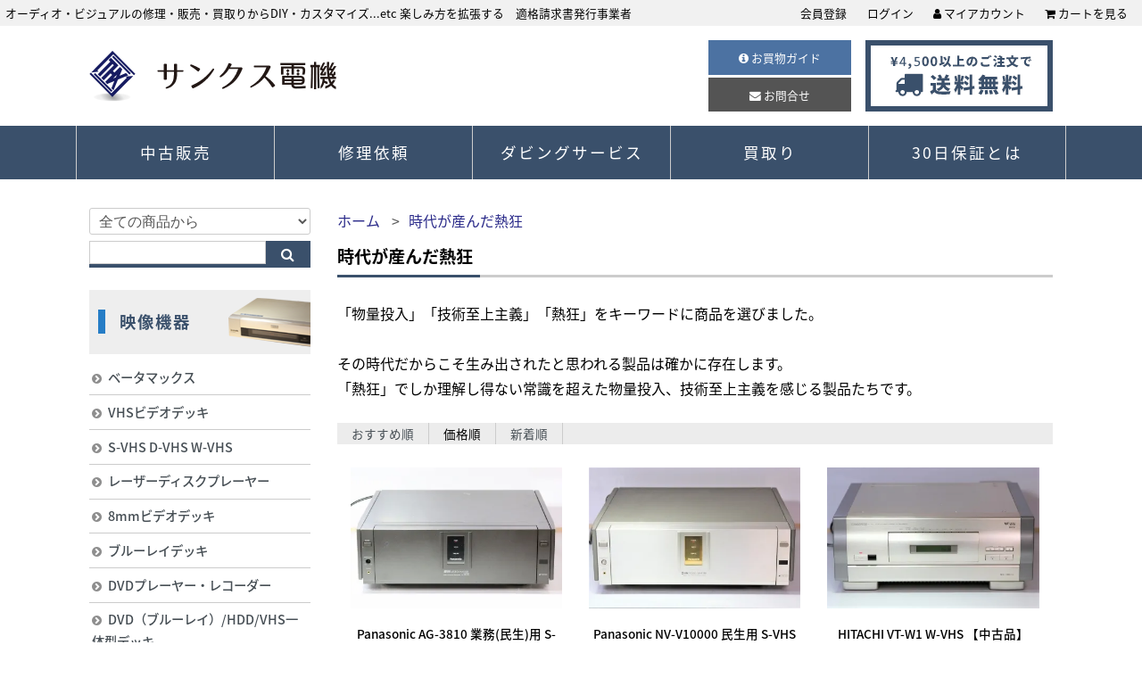

--- FILE ---
content_type: text/html; charset=EUC-JP
request_url: https://thanks-electronic.com/?mode=grp&gid=1645129&sort=p
body_size: 7335
content:
<!DOCTYPE html PUBLIC "-//W3C//DTD XHTML 1.0 Transitional//EN" "http://www.w3.org/TR/xhtml1/DTD/xhtml1-transitional.dtd">
<html xmlns:og="http://ogp.me/ns#" xmlns:fb="http://www.facebook.com/2008/fbml" xmlns:mixi="http://mixi-platform.com/ns#" xmlns="http://www.w3.org/1999/xhtml" xml:lang="ja" lang="ja" dir="ltr">
<head>
<meta http-equiv="content-type" content="text/html; charset=euc-jp" />
<meta http-equiv="X-UA-Compatible" content="IE=edge,chrome=1" />
<title>時代が産んだ熱狂 - サンクス電機 　中古家電・オーディオ・ビジュアル　修理・買取り・カスタマイズ...etc 　適格請求書発行事業者</title>
<meta name="Keywords" content="時代が産んだ熱狂,修理,中古,オーディオ,VHS,LD,8mm,DVDレコーダー," />
<meta name="Description" content="中古品｜オーディオ・ビジュアル修理販売専門店｜サンクス電機" />
<meta name="Author" content="サンクス電機" />
<meta name="Copyright" content="サンクス電機" />
<meta http-equiv="content-style-type" content="text/css" />
<meta http-equiv="content-script-type" content="text/javascript" />
<link rel="stylesheet" href="https://thanks-electronic.com/css/framework/colormekit.css" type="text/css" />
<link rel="stylesheet" href="https://thanks-electronic.com/css/framework/colormekit-responsive.css" type="text/css" />
<link rel="stylesheet" href="https://img11.shop-pro.jp/PA01295/503/css/14/index.css?cmsp_timestamp=20240825182239" type="text/css" />

<link rel="alternate" type="application/rss+xml" title="rss" href="https://thanks-electronic.com/?mode=rss" />
<link rel="alternate" media="handheld" type="text/html" href="https://thanks-electronic.com/?mode=grp&gid=1645129&sort=p" />
<script type="text/javascript" src="//ajax.googleapis.com/ajax/libs/jquery/1.7.2/jquery.min.js" ></script>
<meta property="og:title" content="時代が産んだ熱狂 - サンクス電機 　中古家電・オーディオ・ビジュアル　修理・買取り・カスタマイズ...etc 　適格請求書発行事業者" />
<meta property="og:description" content="中古品｜オーディオ・ビジュアル修理販売専門店｜サンクス電機" />
<meta property="og:url" content="https://thanks-electronic.com?mode=grp&gid=1645129&sort=p" />
<meta property="og:site_name" content="サンクス電機 　中古家電・オーディオ・ビジュアル　修理・買取り・カスタマイズ...etc 　適格請求書発行事業者" />
<meta property="og:image" content=""/>
<script>
  var Colorme = {"page":"product_list","shop":{"account_id":"PA01295503","title":"\u30b5\u30f3\u30af\u30b9\u96fb\u6a5f \u3000\u4e2d\u53e4\u5bb6\u96fb\u30fb\u30aa\u30fc\u30c7\u30a3\u30aa\u30fb\u30d3\u30b8\u30e5\u30a2\u30eb\u3000\u4fee\u7406\u30fb\u8cb7\u53d6\u308a\u30fb\u30ab\u30b9\u30bf\u30de\u30a4\u30ba...etc \u3000\u9069\u683c\u8acb\u6c42\u66f8\u767a\u884c\u4e8b\u696d\u8005"},"basket":{"total_price":0,"items":[]},"customer":{"id":null}};

  (function() {
    function insertScriptTags() {
      var scriptTagDetails = [{"src":"https:\/\/disable-right-click.colorme.app\/js\/disable-right-click.js","integrity":null},{"src":"https:\/\/back-in-stock-assets.colorme.app\/widget.js","integrity":null}];
      var entry = document.getElementsByTagName('script')[0];

      scriptTagDetails.forEach(function(tagDetail) {
        var script = document.createElement('script');

        script.type = 'text/javascript';
        script.src = tagDetail.src;
        script.async = true;

        if( tagDetail.integrity ) {
          script.integrity = tagDetail.integrity;
          script.setAttribute('crossorigin', 'anonymous');
        }

        entry.parentNode.insertBefore(script, entry);
      })
    }

    window.addEventListener('load', insertScriptTags, false);
  })();
</script>
<script async src="https://zen.one/analytics.js"></script>
</head>
<body>
<meta name="colorme-acc-payload" content="?st=1&pt=10033&ut=1645129&at=PA01295503&v=20260201111056&re=&cn=d67a1d0ea2de37634f1fc9b19777fea5" width="1" height="1" alt="" /><script>!function(){"use strict";Array.prototype.slice.call(document.getElementsByTagName("script")).filter((function(t){return t.src&&t.src.match(new RegExp("dist/acc-track.js$"))})).forEach((function(t){return document.body.removeChild(t)})),function t(c){var r=arguments.length>1&&void 0!==arguments[1]?arguments[1]:0;if(!(r>=c.length)){var e=document.createElement("script");e.onerror=function(){return t(c,r+1)},e.src="https://"+c[r]+"/dist/acc-track.js?rev=3",document.body.appendChild(e)}}(["acclog001.shop-pro.jp","acclog002.shop-pro.jp"])}();</script><script src="https://img.shop-pro.jp/tmpl_js/73/jquery.tile.js"></script>
<script src="https://img.shop-pro.jp/tmpl_js/73/jquery.skOuterClick.js"></script>
<link rel="stylesheet" href="https://maxcdn.bootstrapcdn.com/font-awesome/4.7.0/css/font-awesome.min.css" type="text/css">
<link rel="stylesheet" href="https://file002.shop-pro.jp/PA01295/503/css/style.css?01051309" type="text/css">


<div id="wrapper">

<header id="header">
  <a href="" class="drawer-toggle">
    <span>メニュー</span>
  </a>
  <div class="headline">
    <p>オーディオ・ビジュアルの修理・販売・買取りからDIY・カスタマイズ...etc 楽しみ方を拡張する　適格請求書発行事業者</p>
    <ul class="header-link">
			                                    <li>
              <a href="https://thanks-electronic.com/customer/signup/new" class="txt_c_333"><i class="icon-b icon-adduser va-10 mar_r_5"></i>会員登録</a>
            </li>
                    <li>
            <a href="https://thanks-electronic.com/?mode=login&shop_back_url=https%3A%2F%2Fthanks-electronic.com%2F" class="txt_c_333"><i class="icon-b icon-login va-10 mar_r_5"></i>ログイン</a>
          </li>
                    <li><a href="https://thanks-electronic.com/?mode=myaccount"><i class="fa fa-user"></i> マイアカウント</a></li>
      <li><a href="https://thanks-electronic.com/cart/proxy/basket?shop_id=PA01295503&shop_domain=thanks-electronic.com"><i class="fa fa-shopping-cart"></i> カートを見る</a></li>
    </ul>
  </div>
  <div class="container">
    <div class="header-content">
      <div class="row">
        <div class="col-md-6">
          <h1><a href="./"><img src="https://file002.shop-pro.jp/PA01295/503/img/header_logo.png" alt="サンクス電機"></a></h1>
        </div>
        <div class="col-md-6">
          <div class="header-info">
            <ul class="header-btn">
              <li><a href="https://thanks-electronic.com/?mode=sk" class="header-guide"><i class="fa fa-info-circle"></i> お買物ガイド</a></li>
              <li><a href="https://thankssupply.shop-pro.jp/customer/inquiries/new" class="header-contact"><i class="fa fa-envelope"></i> お問合せ</a></li>
            </ul>
            <img src="https://file002.shop-pro.jp/PA01295/503/img/header_shipping2.png" alt="送料無料">
          </div>
        </div>
      </div>
    </div>
  </div>
</header>
<div class="gnav-wrapper">
  <div class="container">
    <nav>
      <ul class="gnav">
        <li><a href="http://thanks-electronic.com/">中古販売</a></li>
        <li><a href="http://thanks-electronic.com/?mode=f3">修理依頼</a></li>
        <li><a href="http://thanks-electronic.com/?mode=f2">ダビングサービス</a></li>
        <li><a href="http://thanks-electronic.com/?mode=f4">買取り</a></li>
        <li><a href="http://thanks-electronic.com/?mode=f1">30日保証とは</a></li>
      </ul>
    </nav>
  </div>
</div>


<div class="container" id="main">
  <div class="row">
	<div id="contents" class="col-lg-9 push-lg-3">
      <div class="category">

  <div class="breadcrumbs">
    <ul>
      <li><a href="./">ホーム</a></li>
              <li><a href="https://thanks-electronic.com/?mode=grp&gid=1645129">時代が産んだ熱狂</a></li>          </ul>
  </div>
  
  <div class="section">
    
    <h1>
              時代が産んだ熱狂
          </h1>

                <div class="category-desc">
      「物量投入」「技術至上主義」「熱狂」をキーワードに商品を選びました。
<br>
<br>
その時代だからこそ生み出されたと思われる製品は確かに存在します。
<br>
「熱狂」でしか理解し得ない常識を超えた物量投入、技術至上主義を感じる製品たちです。
    </div>
        <div class="sort-list">
      <ul>
                  <li><a href="?mode=grp&gid=1645129">おすすめ順</a></li>        <li><span>価格順</span></li>
                          <li><a href="?mode=grp&gid=1645129&sort=n">新着順</a></li>      </ul>
    </div>

    <div class="row">
						<div class="col-6 col-sm-4 item-box">
				<a href="?pid=119913306">
										<img src="https://img11.shop-pro.jp/PA01295/503/product/119913306_th.jpg?cmsp_timestamp=20170704182027" alt="Panasonic AG-3810 業務(民生)用 S-VHSビデオデッキ 【中古品】">
					
					<p class="item-name">Panasonic AG-3810 業務(民生)用 S-VHSビデオデッキ 【中古品】</p>
										<p class="item-price soldout">SOLD OUT</p>
									</a>
			</div>
						<div class="col-6 col-sm-4 item-box">
				<a href="?pid=125433441">
										<img src="https://img11.shop-pro.jp/PA01295/503/product/125433441_th.jpg?cmsp_timestamp=20171119202938" alt="Panasonic NV-V10000 民生用 S-VHSビデオデッキ 【中古品】">
					
					<p class="item-name">Panasonic NV-V10000 民生用 S-VHSビデオデッキ 【中古品】</p>
										<p class="item-price soldout">SOLD OUT</p>
									</a>
			</div>
						<div class="col-6 col-sm-4 item-box">
				<a href="?pid=122876669">
										<img src="https://img11.shop-pro.jp/PA01295/503/product/122876669_th.jpg?cmsp_timestamp=20170928003151" alt="HITACHI VT-W1 W-VHS 【中古品】">
					
					<p class="item-name">HITACHI VT-W1 W-VHS 【中古品】</p>
										<p class="item-price soldout">SOLD OUT</p>
									</a>
			</div>
			    </div>

    <div class="page-list">
			<ul>
				<li>
														</li>
				<li>
														</li>
			</ul>
      <p>
        <b>3</b>商品中<b> 1-3</b>商品を表示しています
      </p>
    </div>

    
  </div>
</div>    </div>
		
    <div id="sidebar" class="col-lg-3 pull-lg-9">
      <div class="side-box">
        <div class="search-box">
          <form action="https://thanks-electronic.com/" method="GET">
            <input type="hidden" name="mode" value="srh" />
            <select name="cid">
              <option value="">全ての商品から</option>
                              <option value="2045145,0">映像機器</option>
                              <option value="1869362,0">ベータマックス</option>
                              <option value="1816811,0">VHSビデオデッキ</option>
                              <option value="1816814,0">S-VHS D-VHS W-VHS</option>
                              <option value="1816812,0">レーザーディスクプレーヤー</option>
                              <option value="1816813,0">8mmビデオデッキ</option>
                              <option value="1861289,0">ブルーレイデッキ</option>
                              <option value="1816816,0">DVDプレーヤー・レコーダー</option>
                              <option value="1947985,0">DVD（ブルーレイ）/HDD/VHS一体型デッキ</option>
                              <option value="1817048,0">miniDV DV  HDVデッキ</option>
                              <option value="1958494,0">ビデオカメラ</option>
                              <option value="1816817,0">テレビ</option>
                              <option value="2145246,0">ホームプロジェクター</option>
                              <option value="1817078,0">オーディオ</option>
                              <option value="2045450,0">CDプレーヤー</option>
                              <option value="2045449,0">カセットデッキ</option>
                              <option value="2299046,0">DAT</option>
                              <option value="2058038,0">FM・AMラジオチューナー</option>
                              <option value="2364996,0">PCMプロセッサー</option>
                              <option value="2749030,0">D/Aコンバーター</option>
                              <option value="2453620,0">オープンリール</option>
                              <option value="2061051,0">AVアンプ</option>
                              <option value="2013115,0">ラジカセ・コンポ</option>
                              <option value="1958503,0">ポータブルオーディオ</option>
                              <option value="2576405,0">イヤホン・ヘッドホン</option>
                              <option value="2058040,0">スピーカー</option>
                              <option value="2576406,0">ホームシアターシステム</option>
                              <option value="2045158,0">カメラ</option>
                              <option value="1958490,0">デジタルカメラ</option>
                              <option value="1958493,0">フィルムカメラ</option>
                              <option value="2576411,0">ドローン・マルチコプター</option>
                              <option value="1958495,0">カメラ用交換レンズ</option>
                              <option value="1958496,0">カメラ用周辺商品</option>
                              <option value="2576414,0">防犯・監視カメラ</option>
                              <option value="2045159,0">PC周辺機器</option>
                              <option value="1888032,0">プリンタ</option>
                              <option value="2576548,0">キッチン家電</option>
                              <option value="2576557,0">生活家電</option>
                              <option value="2576549,0">空調・季節家電</option>
                              <option value="2576550,0">照明</option>
                              <option value="2576553,0">理美容家電</option>
                              <option value="2576552,0">健康家電</option>
                              <option value="1998255,0">ダビング　サービス</option>
                              <option value="1817089,0">修理依頼</option>
                          </select>
            <div class="input-box">
              <input type="text" name="keyword" id="input-text">
              <button type="submit" value="検索" id="input-submit"></button>
            </div>
          </form>
        </div>
      </div>
			
			<div class="side-box" id="side-cat-eizou">
        <h3><span>映像機器</span></h3>
        <ul class="side-cat">
          <li><a href="http://thanks-electronic.com/?mode=cate&cbid=1869362&csid=0">ベータマックス</a></li>
          <li><a href="http://thanks-electronic.com/?mode=cate&cbid=1816811&csid=0">VHSビデオデッキ</a></li>
          <li><a href="http://thanks-electronic.com/?mode=cate&cbid=1816814&csid=0">S-VHS D-VHS W-VHS</a></li>
          <li><a href="http://thanks-electronic.com/?mode=cate&cbid=1816812&csid=0">レーザーディスクプレーヤー</a></li>
          <li><a href="http://thanks-electronic.com/?mode=cate&cbid=1816813&csid=0">8mmビデオデッキ</a></li>
          <li><a href="http://thanks-electronic.com/?mode=cate&cbid=1861289&csid=0">ブルーレイデッキ</a></li>
          <li><a href="http://thanks-electronic.com/?mode=cate&cbid=1816816&csid=0">DVDプレーヤー・レコーダー</a></li>
          <li><a href="http://thanks-electronic.com/?mode=cate&cbid=1947985&csid=0">DVD（ブルーレイ）/HDD/VHS一体型デッキ</a></li>
          <li><a href="http://thanks-electronic.com/?mode=cate&cbid=1817048&csid=0">miniDV DV HDVデッキ</a></li>
          <li><a href="http://thanks-electronic.com/?mode=cate&cbid=1958494&csid=0">ビデオカメラ</a></li>
          <li><a href="http://thanks-electronic.com/?mode=cate&cbid=1816817&csid=0">テレビ</a></li>
          <li><a href="http://thanks-electronic.com/?mode=cate&cbid=1953326&csid=0">ポータブルDVDプレーヤー</a></li>
          <li><a href="http://thanks-electronic.com/?mode=cate&cbid=2364996&csid=0">PCMプロセッサー</a></li>
        </ul>
      </div>
      <div class="side-box" id="side-cat-audio">
        <h3><span>オーディオ</span></h3>
        <ul class="side-cat">
          <li><a href="http://thanks-electronic.com/?mode=cate&cbid=2299046&csid=0">DAT</a></li>
          <li><a href="http://thanks-electronic.com/?mode=cate&cbid=2045449&csid=0">カセットデッキ</a></li>
          <li><a href="http://thanks-electronic.com/?mode=cate&cbid=2045450&csid=0">CDプレーヤー</a></li>
          <li><a href="http://thanks-electronic.com/?mode=cate&cbid=2058038&csid=0">FM・AMチューナー</a></li>
          <li><a href="http://thanks-electronic.com/?mode=cate&cbid=2013115&csid=0">ラジカセ・コンポ</a></li>
          <li><a href="http://thanks-electronic.com/?mode=cate&cbid=2061051&csid=0">AVアンプ</a></li>
          <li><a href="http://thanks-electronic.com/?mode=cate&cbid=2058040&csid=0">オーディオスピーカー</a></li>
        </ul>
      </div>
      <div class="side-box" id="side-cat-camera">
        <h3><span>カメラ</span></h3>
        <ul class="side-cat">
          <li><a href="http://thanks-electronic.com/?mode=cate&cbid=1958490&csid=0">デジタルカメラ</a></li>
          <li><a href="http://thanks-electronic.com/?mode=cate&cbid=1958493&csid=0">フィルムカメラ</a></li>				
          <li><a href="http://thanks-electronic.com/?mode=cate&cbid=1958495&csid=0">カメラ用交換レンズ</a></li>
          <li><a href="http://thanks-electronic.com/?mode=cate&cbid=1958496&csid=0">カメラ用周辺商品</a></li>
        </ul>
      </div>
      <div class="side-box" id="side-cat-pc">
        <h3><span>PC周辺機器</span></h3>
        <ul class="side-cat">
          <li><a href="http://thanks-electronic.com/?mode=cate&cbid=1888032&csid=0">プリンタ</a></li>
        </ul>
      </div>
      <div class="side-box" id="side-cat-recommend">
        <h3><span>レコメンド</span></h3>
        <ul class="side-cat">
          <li><a href="http://thanks-electronic.com/?mode=grp&gid=1644770">精悍</a></li>
          <li><a href="http://thanks-electronic.com/?mode=grp&gid=1644961">端麗</a></li>
          <li><a href="http://thanks-electronic.com/?mode=grp&gid=1644774">質実剛健</a></li>
          <li><a href="http://thanks-electronic.com/?mode=grp&gid=1644773">実用重視</a></li>
          <li><a href="http://thanks-electronic.com/?mode=grp&gid=1647030">VUメーター主義</a></li>
          <li><a href="http://thanks-electronic.com/?mode=grp&gid=1645129">時代が産んだ熱狂</a></li>
        </ul>
      </div>
			

			<!-- <div class="side-box">
        <div class="side-free">
          <a href="">
            <img src="img/side_bnr-30.png" alt="30日間長期保証">
          </a>
        </div>
      </div> -->
    </div>
    
  </div>
</div>
		

<div id="footer">
  <div class="footer-content">
    <div class="container">
      <div class="row">
        <div class="col-sm-3 col-6">
          <h2>お買い物ガイド</h2>
          <ul class="footer-pages">
            <li><a href="http://thanks-electronic.com/?mode=sk#payment">支払いについて</a></li>
            <li><a href="http://thanks-electronic.com/?mode=sk#delivery">発送・送料について</a></li>
            <li><a href="http://thanks-electronic.com/?mode=sk">返品・保証について</a></li>
            <li><a href="https://thankssupply.shop-pro.jp/customer/inquiries/new">お問合せ</a></li>
          </ul>
        </div>
        <div class="col-sm-3 col-6">
          <h2>そのほか</h2>
          <ul class="footer-pages">
            <li><a href="https://thanks-electronic.com/?mode=sk">特定商取引法に基づく表示</a></li>
            <li><a href="https://thanks-electronic.com/?mode=privacy">プライバシーポリシー</a></li>
          </ul>
        </div>
        <div class="col-sm-6">
          <div class="footer-info">
            <div class="row">
              <div class="col-md-6">
                <h2><img src="https://file002.shop-pro.jp/PA01295/503/img/footer_logo.png" alt="サンクス電機"></h2>
              </div>
              <div class="col-md-6">
                <ul class="footer-pages">
                  <li>〒380-0935<br>長野県長野市中御所4-4-17<br>モントレーマヤ（旧光和ビル）６Ｆ</li>
                  <li>古物商免許：第481051500004号</li>
                  <li>長野県公安委員会</li>
									<li>営業時間：火～金曜日：11時～17時</li>
									<li>適格請求書発行事業者</li>
                </ul>
              </div>
            </div>
          </div>
        </div>
      </div>
    </div>
  </div>
  <div class="footer-links">
    <div class="container">
      <div class="row">
        <div class="col-6 col-md-3">
          <a href="http://thanks-electronic.com/">
            中古販売<span>- Used Sell-</span>
          </a>
        </div>
        <div class="col-6 col-md-3">
          <a href="http://thanks-electronic.com/?mode=f2">
            ダビング<span>- Dubbing-</span>
          </a>
        </div>
        <div class="col-6 col-md-3">
          <a href="http://thanks-electronic.com/?mode=f3">
            修理依頼<span>- Repair-</span>
          </a>
        </div>
        <div class="col-6 col-md-3">
          <a href="http://thanks-electronic.com/?mode=f4">
            中古買取<span>- Used Sell-</span>
          </a>
        </div>
      </div>
    </div>
  </div>
  <p class="copyright">&#169;2017 Thanks Electronic</p>
</div>
</div>


<aside id="drawer">
  <div id="sp-menu">
    <div class="side-box">
      <ul class="side-link">
        <li><a href="http://thanks-electronic.com/?mode=myaccount"><i class="fa fa-user"></i> マイアカウント</a></li>
        <li><a href="https://thanks-electronic.com/cart/proxy/basket?shop_id=PA01295503&shop_domain=thanks-electronic.com">カートを見る</a></li>
      </ul>
    </div>
    <div class="side-box">
      <div class="search-box">
        <form action="https://thanks-electronic.com/" method="GET">
          <input type="hidden" name="mode" value="srh" />
          <select name="cid">
            <option value="">全ての商品から</option>
                          <option value="2045145,0">映像機器</option>
                          <option value="1869362,0">ベータマックス</option>
                          <option value="1816811,0">VHSビデオデッキ</option>
                          <option value="1816814,0">S-VHS D-VHS W-VHS</option>
                          <option value="1816812,0">レーザーディスクプレーヤー</option>
                          <option value="1816813,0">8mmビデオデッキ</option>
                          <option value="1861289,0">ブルーレイデッキ</option>
                          <option value="1816816,0">DVDプレーヤー・レコーダー</option>
                          <option value="1947985,0">DVD（ブルーレイ）/HDD/VHS一体型デッキ</option>
                          <option value="1817048,0">miniDV DV  HDVデッキ</option>
                          <option value="1958494,0">ビデオカメラ</option>
                          <option value="1816817,0">テレビ</option>
                          <option value="2145246,0">ホームプロジェクター</option>
                          <option value="1817078,0">オーディオ</option>
                          <option value="2045450,0">CDプレーヤー</option>
                          <option value="2045449,0">カセットデッキ</option>
                          <option value="2299046,0">DAT</option>
                          <option value="2058038,0">FM・AMラジオチューナー</option>
                          <option value="2364996,0">PCMプロセッサー</option>
                          <option value="2749030,0">D/Aコンバーター</option>
                          <option value="2453620,0">オープンリール</option>
                          <option value="2061051,0">AVアンプ</option>
                          <option value="2013115,0">ラジカセ・コンポ</option>
                          <option value="1958503,0">ポータブルオーディオ</option>
                          <option value="2576405,0">イヤホン・ヘッドホン</option>
                          <option value="2058040,0">スピーカー</option>
                          <option value="2576406,0">ホームシアターシステム</option>
                          <option value="2045158,0">カメラ</option>
                          <option value="1958490,0">デジタルカメラ</option>
                          <option value="1958493,0">フィルムカメラ</option>
                          <option value="2576411,0">ドローン・マルチコプター</option>
                          <option value="1958495,0">カメラ用交換レンズ</option>
                          <option value="1958496,0">カメラ用周辺商品</option>
                          <option value="2576414,0">防犯・監視カメラ</option>
                          <option value="2045159,0">PC周辺機器</option>
                          <option value="1888032,0">プリンタ</option>
                          <option value="2576548,0">キッチン家電</option>
                          <option value="2576557,0">生活家電</option>
                          <option value="2576549,0">空調・季節家電</option>
                          <option value="2576550,0">照明</option>
                          <option value="2576553,0">理美容家電</option>
                          <option value="2576552,0">健康家電</option>
                          <option value="1998255,0">ダビング　サービス</option>
                          <option value="1817089,0">修理依頼</option>
                      </select>
          <div class="input-box">
            <input type="text" name="keyword" id="input-text">
            <button type="submit" value="検索" id="input-submit"></button>
          </div>
        </form>
      </div>
    </div>
		
    <div class="side-box" id="side-cat-eizou">
      <h3><span>映像機器</span></h3>
      <ul class="side-cat">
        <li><a href="http://thanks-electronic.com/?mode=cate&cbid=1869362&csid=0">ベータマックス</a></li>
        <li><a href="http://thanks-electronic.com/?mode=cate&cbid=1816811&csid=0">VHSビデオデッキ</a></li>
        <li><a href="http://thanks-electronic.com/?mode=cate&cbid=1816814&csid=0">S-VHS D-VHS W-VHS</a></li>
        <li><a href="http://thanks-electronic.com/?mode=cate&cbid=1816812&csid=0">レーザーディスクプレーヤー</a></li>
        <li><a href="http://thanks-electronic.com/?mode=cate&cbid=1816813&csid=0">8mmビデオデッキ</a></li>
        <li><a href="http://thanks-electronic.com/?mode=cate&cbid=1861289&csid=0">ブルーレイデッキ</a></li>
        <li><a href="http://thanks-electronic.com/?mode=cate&cbid=1816816&csid=0">DVDプレーヤー・レコーダー</a></li>
        <li><a href="http://thanks-electronic.com/?mode=cate&cbid=1947985&csid=0">DVD（ブルーレイ）/HDD/VHS一体型デッキ</a></li>
        <li><a href="http://thanks-electronic.com/?mode=cate&cbid=1817048&csid=0">miniDV DV HDVデッキ</a></li>
        <li><a href="http://thanks-electronic.com/?mode=cate&cbid=1958494&csid=0">ビデオカメラ</a></li>
        <li><a href="http://thanks-electronic.com/?mode=cate&cbid=1816817&csid=0">テレビ</a></li>
        <li><a href="http://thanks-electronic.com/?mode=cate&cbid=1953326&csid=0">ポータブルDVDプレーヤー</a></li>
        <li><a href="http://thanks-electronic.com/?mode=cate&cbid=2364996&csid=0">PCMプロセッサー</a></li>
      </ul>
    </div>
    <div class="side-box" id="side-cat-audio">
      <h3><span>オーディオ</span></h3>
      <ul class="side-cat">
        <li><a href="http://thanks-electronic.com/?mode=cate&cbid=2299046&csid=0">DAT</a></li>
        <li><a href="http://thanks-electronic.com/?mode=cate&cbid=2045449&csid=0">カセットデッキ</a></li>
        <li><a href="http://thanks-electronic.com/?mode=cate&cbid=2045450&csid=0">CDプレーヤー</a></li>
        <li><a href="http://thanks-electronic.com/?mode=cate&cbid=2058038&csid=0">FM・AMチューナー</a></li>
        <li><a href="http://thanks-electronic.com/?mode=cate&cbid=2013115&csid=0">ラジカセ・コンポ</a></li>
        <li><a href="http://thanks-electronic.com/?mode=cate&cbid=2061051&csid=0">AVアンプ</a></li>
        <li><a href="http://thanks-electronic.com/?mode=cate&cbid=2058040&csid=0">オーディオスピーカー</a></li>
      </ul>
    </div>
    <div class="side-box" id="side-cat-camera">
      <h3><span>カメラ</span></h3>
      <ul class="side-cat">
          <li><a href="http://thanks-electronic.com/?mode=cate&cbid=1958490&csid=0">デジタルカメラ</a></li>
          <li><a href="http://thanks-electronic.com/?mode=cate&cbid=1958493&csid=0">フィルムカメラ</a></li>				
          <li><a href="http://thanks-electronic.com/?mode=cate&cbid=1958495&csid=0">カメラ用交換レンズ</a></li>
          <li><a href="http://thanks-electronic.com/?mode=cate&cbid=1958496&csid=0">カメラ用周辺商品</a></li>
      </ul>
    </div>
    <div class="side-box" id="side-cat-pc">
      <h3><span>PC周辺機器</span></h3>
      <ul class="side-cat">
        <li><a href="http://thanks-electronic.com/?mode=cate&cbid=1888032&csid=0">プリンタ</a></li>
      </ul>
    </div>
    <div class="side-box" id="side-cat-recommend">
      <h3><span>レコメンド</span></h3>
      <ul class="side-cat">
        <li><a href="http://thanks-electronic.com/?mode=grp&gid=1644770">精悍</a></li>
        <li><a href="http://thanks-electronic.com/?mode=grp&gid=1644961">端麗</a></li>
        <li><a href="http://thanks-electronic.com/?mode=grp&gid=1644774">質実剛健</a></li>
        <li><a href="http://thanks-electronic.com/?mode=grp&gid=1644773">実用重視</a></li>
        <li><a href="http://thanks-electronic.com/?mode=grp&gid=1647030">VUメーター主義</a></li>
        <li><a href="http://thanks-electronic.com/?mode=grp&gid=1645129">時代が産んだ熱狂</a></li>
      </ul>
    </div>
		
  </div>
</aside>

<script src="https://file002.shop-pro.jp/PA01295/503/js/slick.min.js"></script>
<script src="https://file002.shop-pro.jp/PA01295/503/js/lightbox.min.js"></script>
<script src="https://file002.shop-pro.jp/PA01295/503/js/script.js?12282147"></script>

<script>
// メインスライド
$('.mv-slides').slick({
  autoplay: true, // 自動切り替え ON:true、OFF:false
  autoplaySpeed: 15000, // 自動切り替えの待ち時間 5000 = 5秒
  centerMode: true,
  centerPadding: '25%',
  arrows: true,
  variableWidth: true,
  dots: true,
  slidesToShow: 1,
  draggable: false,
  responsive: [
    {
      breakpoint: 1024,
      settings: {
        variableWidth: false,
        centerPadding: '20%',
        slidesToShow: 1
      }
    },
    {
      breakpoint: 480,
      settings: {
        variableWidth: false,
        centerMode: false
      }
    }
  ]
});
</script>
<script>
  $(function () {
    // viewport
    var viewport = document.createElement('meta');
    viewport.setAttribute('name', 'viewport');
    viewport.setAttribute('content', 'width=device-width, initial-scale=1.0, maximum-scale=1.0');
    document.getElementsByTagName('head')[0].appendChild(viewport);

    function window_size_switch_func() {
      if($(window).width() >= 768) {
        // product option switch -> table
        $('#prd-opt-table').html($('.prd-opt-table').html());
        $('#prd-opt-table table').addClass('table table-bordered');
        $('#prd-opt-select').empty();
      } else {
        // product option switch -> select
        $('#prd-opt-table').empty();
        if($('#prd-opt-select > *').size() == 0) {
          $('#prd-opt-select').append($('.prd-opt-select').html());
        }
      }
    }
    window_size_switch_func();
    $(window).load(function () {
      $('.history-unit').tile();
    });
    $(window).resize(function () {
      window_size_switch_func();
      $('.history-unit').tile();
    });
  });
</script><script type="text/javascript" src="https://thanks-electronic.com/js/cart.js" ></script>
<script type="text/javascript" src="https://thanks-electronic.com/js/async_cart_in.js" ></script>
<script type="text/javascript" src="https://thanks-electronic.com/js/product_stock.js" ></script>
<script type="text/javascript" src="https://thanks-electronic.com/js/js.cookie.js" ></script>
<script type="text/javascript" src="https://thanks-electronic.com/js/favorite_button.js" ></script>
</body></html>

--- FILE ---
content_type: text/css
request_url: https://img11.shop-pro.jp/PA01295/503/css/14/index.css?cmsp_timestamp=20240825182239
body_size: -115
content:
#gmo_CMSPbar {display:none;}

--- FILE ---
content_type: text/javascript
request_url: https://file002.shop-pro.jp/PA01295/503/js/script.js?12282147
body_size: 603
content:
// pic-sub
$('.pic-sub').slick({
  arrows: true,
  dots: false,
  infinite: false,
  slidesToShow: 3,
  slidesToScroll: 1
});

// drawer
jQuery(function(){
  var $content = $('#wrapper'),
  $drawer = $('#drawer'),
  $button = $('.drawer-toggle'),
  isOpen = false;
  $button.on('touchstart click', function () {
    if(isOpen) {
      $drawer.removeClass('open');
      $content.removeClass('open');
      isOpen = false;
    } else {
      $drawer.addClass('open');
      $content.addClass('open');
      isOpen = true;
    }
    return false;
  });
  $content.on('touchstart click', function (e) {
    if(isOpen) {
      e.preventDefault();
      $drawer.removeClass('open');
      $content.removeClass('open');
      isOpen = false;
    }
  });
});
